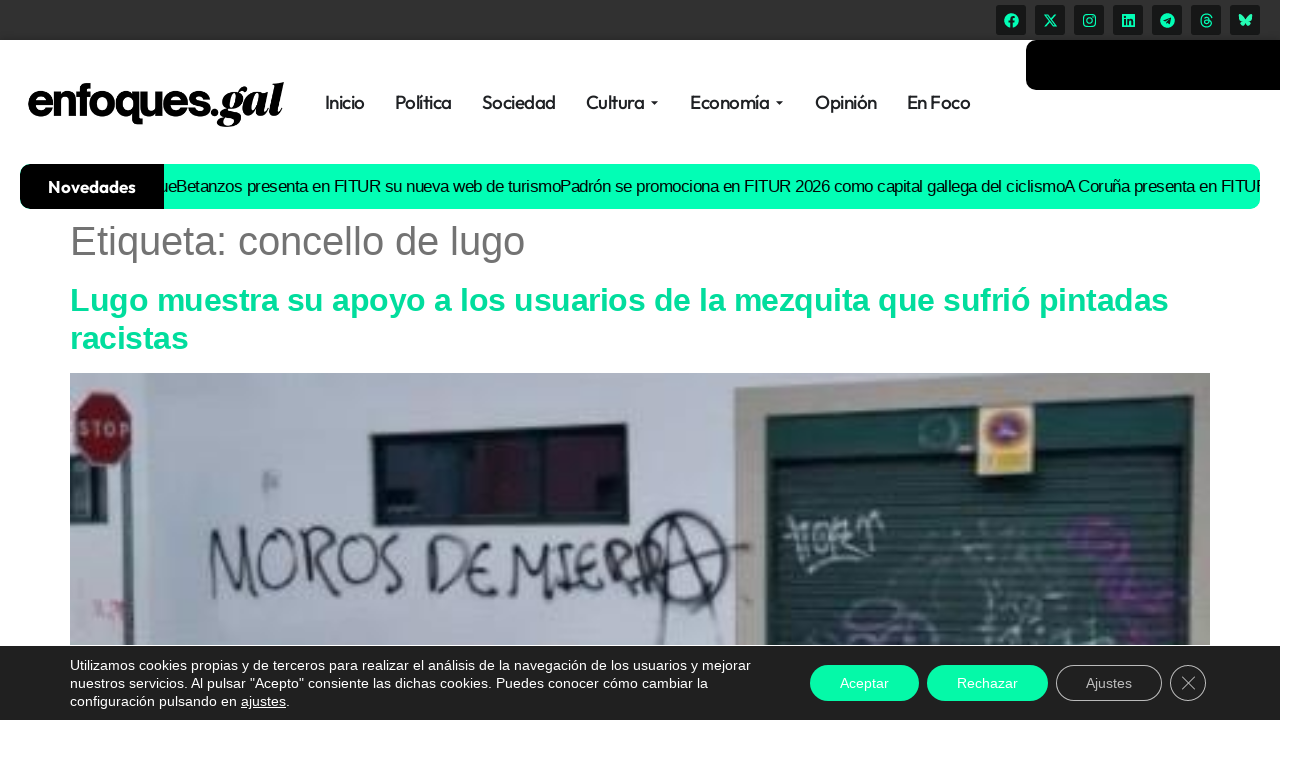

--- FILE ---
content_type: text/html; charset=utf-8
request_url: https://www.google.com/recaptcha/api2/aframe
body_size: 265
content:
<!DOCTYPE HTML><html><head><meta http-equiv="content-type" content="text/html; charset=UTF-8"></head><body><script nonce="IvWc-SAsd56AcJoC_OH8JA">/** Anti-fraud and anti-abuse applications only. See google.com/recaptcha */ try{var clients={'sodar':'https://pagead2.googlesyndication.com/pagead/sodar?'};window.addEventListener("message",function(a){try{if(a.source===window.parent){var b=JSON.parse(a.data);var c=clients[b['id']];if(c){var d=document.createElement('img');d.src=c+b['params']+'&rc='+(localStorage.getItem("rc::a")?sessionStorage.getItem("rc::b"):"");window.document.body.appendChild(d);sessionStorage.setItem("rc::e",parseInt(sessionStorage.getItem("rc::e")||0)+1);localStorage.setItem("rc::h",'1769111978379');}}}catch(b){}});window.parent.postMessage("_grecaptcha_ready", "*");}catch(b){}</script></body></html>